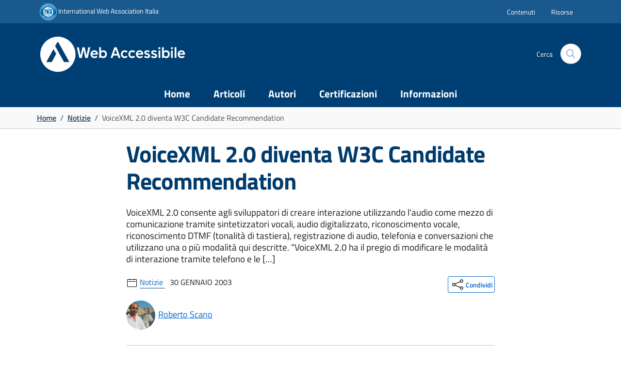

--- FILE ---
content_type: text/html; charset=UTF-8
request_url: https://webaccessibile.org/comunicati/voicexml-20-diventa-w3c-candidate-recommendation/
body_size: 11751
content:
<!doctype html>
<html lang="it-IT">
<head>
	<!-- Start cookieyes banner --> <script id="cookieyes" type="text/javascript" src="https://cdn-cookieyes.com/client_data/4a503307508202f8a749af5d/script.js"></script> <!-- End cookieyes banner -->
	<meta charset="UTF-8">
	<meta name="viewport" content="width=device-width, initial-scale=1">
	<meta name="description" content="risorsa in lingua italiana per conoscere ed apprendere accessibilità ">
	<link rel="profile" href="https://gmpg.org/xfn/11">
	<meta name='robots' content='index, follow, max-image-preview:large, max-snippet:-1, max-video-preview:-1' />

	<!-- This site is optimized with the Yoast SEO plugin v26.7 - https://yoast.com/wordpress/plugins/seo/ -->
	<title>VoiceXML 2.0 diventa W3C Candidate Recommendation - Webaccessibile.org</title>
	<link rel="canonical" href="https://webaccessibile.org/comunicati/voicexml-20-diventa-w3c-candidate-recommendation/" />
	<meta property="og:locale" content="it_IT" />
	<meta property="og:type" content="article" />
	<meta property="og:title" content="VoiceXML 2.0 diventa W3C Candidate Recommendation - Webaccessibile.org" />
	<meta property="og:description" content="VoiceXML 2.0 consente agli sviluppatori di creare interazione utilizzando l&#8217;audio come mezzo di comunicazione tramite sintetizzatori vocali, audio digitalizzato, riconoscimento vocale, riconoscimento DTMF (tonalit&#224; di tastiera), registrazione di audio, telefonia e conversazioni che utilizzano una o pi&#249; modalit&#224; qui descritte. &#8220;VoiceXML 2.0 ha il pregio di modificare le modalit&#224; di interazione tramite telefono e le [&hellip;]" />
	<meta property="og:url" content="https://webaccessibile.org/comunicati/voicexml-20-diventa-w3c-candidate-recommendation/" />
	<meta property="og:site_name" content="Webaccessibile.org" />
	<meta property="article:author" content="roberto.scano" />
	<meta property="article:published_time" content="2003-01-30T17:12:46+00:00" />
	<meta property="og:image" content="https://webaccessibile.org/wp-content/uploads/2024/05/immagine-primaria.png" />
	<meta property="og:image:width" content="1200" />
	<meta property="og:image:height" content="675" />
	<meta property="og:image:type" content="image/png" />
	<meta name="author" content="Roberto Scano" />
	<meta name="twitter:card" content="summary_large_image" />
	<meta name="twitter:creator" content="@rscano" />
	<meta name="twitter:label1" content="Scritto da" />
	<meta name="twitter:data1" content="Roberto Scano" />
	<meta name="twitter:label2" content="Tempo di lettura stimato" />
	<meta name="twitter:data2" content="1 minuto" />
	<script type="application/ld+json" class="yoast-schema-graph">{"@context":"https://schema.org","@graph":[{"@type":"Article","@id":"https://webaccessibile.org/comunicati/voicexml-20-diventa-w3c-candidate-recommendation/#article","isPartOf":{"@id":"https://webaccessibile.org/comunicati/voicexml-20-diventa-w3c-candidate-recommendation/"},"author":{"@id":"https://webaccessibile.org/#/schema/person/c3589a8f036058aa22b726811fe61622"},"headline":"VoiceXML 2.0 diventa W3C Candidate Recommendation","datePublished":"2003-01-30T17:12:46+00:00","mainEntityOfPage":{"@id":"https://webaccessibile.org/comunicati/voicexml-20-diventa-w3c-candidate-recommendation/"},"wordCount":148,"publisher":{"@id":"https://webaccessibile.org/#organization"},"articleSection":["Notizie"],"inLanguage":"it-IT"},{"@type":"WebPage","@id":"https://webaccessibile.org/comunicati/voicexml-20-diventa-w3c-candidate-recommendation/","url":"https://webaccessibile.org/comunicati/voicexml-20-diventa-w3c-candidate-recommendation/","name":"VoiceXML 2.0 diventa W3C Candidate Recommendation - Webaccessibile.org","isPartOf":{"@id":"https://webaccessibile.org/#website"},"datePublished":"2003-01-30T17:12:46+00:00","breadcrumb":{"@id":"https://webaccessibile.org/comunicati/voicexml-20-diventa-w3c-candidate-recommendation/#breadcrumb"},"inLanguage":"it-IT","potentialAction":[{"@type":"ReadAction","target":["https://webaccessibile.org/comunicati/voicexml-20-diventa-w3c-candidate-recommendation/"]}],"author":{"@id":"https://webaccessibile.org/#/schema/person/c3589a8f036058aa22b726811fe61622"}},{"@type":"BreadcrumbList","@id":"https://webaccessibile.org/comunicati/voicexml-20-diventa-w3c-candidate-recommendation/#breadcrumb","itemListElement":[{"@type":"ListItem","position":1,"name":"Home","item":"https://webaccessibile.org/"},{"@type":"ListItem","position":2,"name":"Articoli","item":"https://webaccessibile.org/articoli/"},{"@type":"ListItem","position":3,"name":"VoiceXML 2.0 diventa W3C Candidate Recommendation"}]},{"@type":"WebSite","@id":"https://webaccessibile.org/#website","url":"https://webaccessibile.org/","name":"Webaccessibile.org","description":"","publisher":{"@id":"https://webaccessibile.org/#organization"},"potentialAction":[{"@type":"SearchAction","target":{"@type":"EntryPoint","urlTemplate":"https://webaccessibile.org/?s={search_term_string}"},"query-input":{"@type":"PropertyValueSpecification","valueRequired":true,"valueName":"search_term_string"}}],"inLanguage":"it-IT"},{"@type":"Organization","@id":"https://webaccessibile.org/#organization","name":"Webaccessibile.org","url":"https://webaccessibile.org/","logo":{"@type":"ImageObject","inLanguage":"it-IT","@id":"https://webaccessibile.org/#/schema/logo/image/","url":"https://webaccessibile.org/wp-content/uploads/2024/05/cropped-logo-webaccessibile-2-1.png","contentUrl":"https://webaccessibile.org/wp-content/uploads/2024/05/cropped-logo-webaccessibile-2-1.png","width":954,"height":242,"caption":"Webaccessibile.org"},"image":{"@id":"https://webaccessibile.org/#/schema/logo/image/"}},{"@type":"Person","@id":"https://webaccessibile.org/#/schema/person/c3589a8f036058aa22b726811fe61622","name":"Roberto Scano","image":{"@type":"ImageObject","inLanguage":"it-IT","@id":"https://webaccessibile.org/#/schema/person/image/08f445fb274f0fc16b86d9d4fd54bf4a","url":"https://secure.gravatar.com/avatar/8a6d657a3bfe1754347b036d5833a4fd3f2f0c47810a4b6be5441fb11b4f06a0?s=96&d=mm&r=g","contentUrl":"https://secure.gravatar.com/avatar/8a6d657a3bfe1754347b036d5833a4fd3f2f0c47810a4b6be5441fb11b4f06a0?s=96&d=mm&r=g","caption":"Roberto Scano"},"description":"Roberto Scano si occupa di accessibilità dall'inizio del millennio. Per anni W3C Representative per IWA (associazione internazionale dei professionisti web), ha collaborato allo sviluppo delle WCAG dalla versione 2.0 (attualmente è invited expert per lo sviluppo delle WCAG 3.0) e delle ATAG 2.0, curando le traduzioni ufficiali di tutte le versioni. Si occupa anche dello sviluppo della norma tecnica EN 301 549 (come professionista nella task force dedicata dell'ente di normazione europeo) nonché della normativa italiana in materia di accessibilità (è tra i fautori della Legge Stanca e delle varie normative in materia). Autore di numerosi libri e contenuti divulgativi materia, è consulente e formatore nell'ambito della tematica della qualità dei servizi delle P.A. e delle imprese. Presiede la commissione UNI di normazione tecnica dell'accessibilità ICT (e-accessibility) rappresentando quindi l'Italia ai tavoli di normazione tecnica europea. Nel (poco) tempo libero si dedica alla cucina e al cosplay come ghostbuster.","sameAs":["http://www.robertoscano.info","roberto.scano","http://it.linkedin.com/in/robertoscano/","https://x.com/rscano"],"url":"https://webaccessibile.org/author/roberto-scano/"}]}</script>
	<!-- / Yoast SEO plugin. -->


<link rel='dns-prefetch' href='//unpkg.com' />
<link rel='dns-prefetch' href='//cdnjs.cloudflare.com' />
<link rel="alternate" type="application/rss+xml" title="Webaccessibile.org &raquo; Feed" href="https://webaccessibile.org/feed/" />
<link rel="alternate" type="application/rss+xml" title="Webaccessibile.org &raquo; Feed dei commenti" href="https://webaccessibile.org/comments/feed/" />
<link rel="alternate" title="oEmbed (JSON)" type="application/json+oembed" href="https://webaccessibile.org/wp-json/oembed/1.0/embed?url=https%3A%2F%2Fwebaccessibile.org%2Fcomunicati%2Fvoicexml-20-diventa-w3c-candidate-recommendation%2F" />
<link rel="alternate" title="oEmbed (XML)" type="text/xml+oembed" href="https://webaccessibile.org/wp-json/oembed/1.0/embed?url=https%3A%2F%2Fwebaccessibile.org%2Fcomunicati%2Fvoicexml-20-diventa-w3c-candidate-recommendation%2F&#038;format=xml" />
<style id='wp-img-auto-sizes-contain-inline-css'>
img:is([sizes=auto i],[sizes^="auto," i]){contain-intrinsic-size:3000px 1500px}
/*# sourceURL=wp-img-auto-sizes-contain-inline-css */
</style>
<link rel='stylesheet' id='parent-style-css' href='https://webaccessibile.org/wp-content/themes/ms_bsi_theme/style.css?ver=8300c2f2b5d30484e7bb7cd4300acda1' media='all' />
<style id='wp-emoji-styles-inline-css'>

	img.wp-smiley, img.emoji {
		display: inline !important;
		border: none !important;
		box-shadow: none !important;
		height: 1em !important;
		width: 1em !important;
		margin: 0 0.07em !important;
		vertical-align: -0.1em !important;
		background: none !important;
		padding: 0 !important;
	}
/*# sourceURL=wp-emoji-styles-inline-css */
</style>
<style id='wp-block-library-inline-css'>
:root{--wp-block-synced-color:#7a00df;--wp-block-synced-color--rgb:122,0,223;--wp-bound-block-color:var(--wp-block-synced-color);--wp-editor-canvas-background:#ddd;--wp-admin-theme-color:#007cba;--wp-admin-theme-color--rgb:0,124,186;--wp-admin-theme-color-darker-10:#006ba1;--wp-admin-theme-color-darker-10--rgb:0,107,160.5;--wp-admin-theme-color-darker-20:#005a87;--wp-admin-theme-color-darker-20--rgb:0,90,135;--wp-admin-border-width-focus:2px}@media (min-resolution:192dpi){:root{--wp-admin-border-width-focus:1.5px}}.wp-element-button{cursor:pointer}:root .has-very-light-gray-background-color{background-color:#eee}:root .has-very-dark-gray-background-color{background-color:#313131}:root .has-very-light-gray-color{color:#eee}:root .has-very-dark-gray-color{color:#313131}:root .has-vivid-green-cyan-to-vivid-cyan-blue-gradient-background{background:linear-gradient(135deg,#00d084,#0693e3)}:root .has-purple-crush-gradient-background{background:linear-gradient(135deg,#34e2e4,#4721fb 50%,#ab1dfe)}:root .has-hazy-dawn-gradient-background{background:linear-gradient(135deg,#faaca8,#dad0ec)}:root .has-subdued-olive-gradient-background{background:linear-gradient(135deg,#fafae1,#67a671)}:root .has-atomic-cream-gradient-background{background:linear-gradient(135deg,#fdd79a,#004a59)}:root .has-nightshade-gradient-background{background:linear-gradient(135deg,#330968,#31cdcf)}:root .has-midnight-gradient-background{background:linear-gradient(135deg,#020381,#2874fc)}:root{--wp--preset--font-size--normal:16px;--wp--preset--font-size--huge:42px}.has-regular-font-size{font-size:1em}.has-larger-font-size{font-size:2.625em}.has-normal-font-size{font-size:var(--wp--preset--font-size--normal)}.has-huge-font-size{font-size:var(--wp--preset--font-size--huge)}.has-text-align-center{text-align:center}.has-text-align-left{text-align:left}.has-text-align-right{text-align:right}.has-fit-text{white-space:nowrap!important}#end-resizable-editor-section{display:none}.aligncenter{clear:both}.items-justified-left{justify-content:flex-start}.items-justified-center{justify-content:center}.items-justified-right{justify-content:flex-end}.items-justified-space-between{justify-content:space-between}.screen-reader-text{border:0;clip-path:inset(50%);height:1px;margin:-1px;overflow:hidden;padding:0;position:absolute;width:1px;word-wrap:normal!important}.screen-reader-text:focus{background-color:#ddd;clip-path:none;color:#444;display:block;font-size:1em;height:auto;left:5px;line-height:normal;padding:15px 23px 14px;text-decoration:none;top:5px;width:auto;z-index:100000}html :where(.has-border-color){border-style:solid}html :where([style*=border-top-color]){border-top-style:solid}html :where([style*=border-right-color]){border-right-style:solid}html :where([style*=border-bottom-color]){border-bottom-style:solid}html :where([style*=border-left-color]){border-left-style:solid}html :where([style*=border-width]){border-style:solid}html :where([style*=border-top-width]){border-top-style:solid}html :where([style*=border-right-width]){border-right-style:solid}html :where([style*=border-bottom-width]){border-bottom-style:solid}html :where([style*=border-left-width]){border-left-style:solid}html :where(img[class*=wp-image-]){height:auto;max-width:100%}:where(figure){margin:0 0 1em}html :where(.is-position-sticky){--wp-admin--admin-bar--position-offset:var(--wp-admin--admin-bar--height,0px)}@media screen and (max-width:600px){html :where(.is-position-sticky){--wp-admin--admin-bar--position-offset:0px}}

/*# sourceURL=wp-block-library-inline-css */
</style><style id='global-styles-inline-css'>
:root{--wp--preset--aspect-ratio--square: 1;--wp--preset--aspect-ratio--4-3: 4/3;--wp--preset--aspect-ratio--3-4: 3/4;--wp--preset--aspect-ratio--3-2: 3/2;--wp--preset--aspect-ratio--2-3: 2/3;--wp--preset--aspect-ratio--16-9: 16/9;--wp--preset--aspect-ratio--9-16: 9/16;--wp--preset--color--black: #000000;--wp--preset--color--cyan-bluish-gray: #abb8c3;--wp--preset--color--white: #ffffff;--wp--preset--color--pale-pink: #f78da7;--wp--preset--color--vivid-red: #cf2e2e;--wp--preset--color--luminous-vivid-orange: #ff6900;--wp--preset--color--luminous-vivid-amber: #fcb900;--wp--preset--color--light-green-cyan: #7bdcb5;--wp--preset--color--vivid-green-cyan: #00d084;--wp--preset--color--pale-cyan-blue: #8ed1fc;--wp--preset--color--vivid-cyan-blue: #0693e3;--wp--preset--color--vivid-purple: #9b51e0;--wp--preset--gradient--vivid-cyan-blue-to-vivid-purple: linear-gradient(135deg,rgb(6,147,227) 0%,rgb(155,81,224) 100%);--wp--preset--gradient--light-green-cyan-to-vivid-green-cyan: linear-gradient(135deg,rgb(122,220,180) 0%,rgb(0,208,130) 100%);--wp--preset--gradient--luminous-vivid-amber-to-luminous-vivid-orange: linear-gradient(135deg,rgb(252,185,0) 0%,rgb(255,105,0) 100%);--wp--preset--gradient--luminous-vivid-orange-to-vivid-red: linear-gradient(135deg,rgb(255,105,0) 0%,rgb(207,46,46) 100%);--wp--preset--gradient--very-light-gray-to-cyan-bluish-gray: linear-gradient(135deg,rgb(238,238,238) 0%,rgb(169,184,195) 100%);--wp--preset--gradient--cool-to-warm-spectrum: linear-gradient(135deg,rgb(74,234,220) 0%,rgb(151,120,209) 20%,rgb(207,42,186) 40%,rgb(238,44,130) 60%,rgb(251,105,98) 80%,rgb(254,248,76) 100%);--wp--preset--gradient--blush-light-purple: linear-gradient(135deg,rgb(255,206,236) 0%,rgb(152,150,240) 100%);--wp--preset--gradient--blush-bordeaux: linear-gradient(135deg,rgb(254,205,165) 0%,rgb(254,45,45) 50%,rgb(107,0,62) 100%);--wp--preset--gradient--luminous-dusk: linear-gradient(135deg,rgb(255,203,112) 0%,rgb(199,81,192) 50%,rgb(65,88,208) 100%);--wp--preset--gradient--pale-ocean: linear-gradient(135deg,rgb(255,245,203) 0%,rgb(182,227,212) 50%,rgb(51,167,181) 100%);--wp--preset--gradient--electric-grass: linear-gradient(135deg,rgb(202,248,128) 0%,rgb(113,206,126) 100%);--wp--preset--gradient--midnight: linear-gradient(135deg,rgb(2,3,129) 0%,rgb(40,116,252) 100%);--wp--preset--font-size--small: 13px;--wp--preset--font-size--medium: 20px;--wp--preset--font-size--large: 36px;--wp--preset--font-size--x-large: 42px;--wp--preset--spacing--20: 0.44rem;--wp--preset--spacing--30: 0.67rem;--wp--preset--spacing--40: 1rem;--wp--preset--spacing--50: 1.5rem;--wp--preset--spacing--60: 2.25rem;--wp--preset--spacing--70: 3.38rem;--wp--preset--spacing--80: 5.06rem;--wp--preset--shadow--natural: 6px 6px 9px rgba(0, 0, 0, 0.2);--wp--preset--shadow--deep: 12px 12px 50px rgba(0, 0, 0, 0.4);--wp--preset--shadow--sharp: 6px 6px 0px rgba(0, 0, 0, 0.2);--wp--preset--shadow--outlined: 6px 6px 0px -3px rgb(255, 255, 255), 6px 6px rgb(0, 0, 0);--wp--preset--shadow--crisp: 6px 6px 0px rgb(0, 0, 0);}:where(.is-layout-flex){gap: 0.5em;}:where(.is-layout-grid){gap: 0.5em;}body .is-layout-flex{display: flex;}.is-layout-flex{flex-wrap: wrap;align-items: center;}.is-layout-flex > :is(*, div){margin: 0;}body .is-layout-grid{display: grid;}.is-layout-grid > :is(*, div){margin: 0;}:where(.wp-block-columns.is-layout-flex){gap: 2em;}:where(.wp-block-columns.is-layout-grid){gap: 2em;}:where(.wp-block-post-template.is-layout-flex){gap: 1.25em;}:where(.wp-block-post-template.is-layout-grid){gap: 1.25em;}.has-black-color{color: var(--wp--preset--color--black) !important;}.has-cyan-bluish-gray-color{color: var(--wp--preset--color--cyan-bluish-gray) !important;}.has-white-color{color: var(--wp--preset--color--white) !important;}.has-pale-pink-color{color: var(--wp--preset--color--pale-pink) !important;}.has-vivid-red-color{color: var(--wp--preset--color--vivid-red) !important;}.has-luminous-vivid-orange-color{color: var(--wp--preset--color--luminous-vivid-orange) !important;}.has-luminous-vivid-amber-color{color: var(--wp--preset--color--luminous-vivid-amber) !important;}.has-light-green-cyan-color{color: var(--wp--preset--color--light-green-cyan) !important;}.has-vivid-green-cyan-color{color: var(--wp--preset--color--vivid-green-cyan) !important;}.has-pale-cyan-blue-color{color: var(--wp--preset--color--pale-cyan-blue) !important;}.has-vivid-cyan-blue-color{color: var(--wp--preset--color--vivid-cyan-blue) !important;}.has-vivid-purple-color{color: var(--wp--preset--color--vivid-purple) !important;}.has-black-background-color{background-color: var(--wp--preset--color--black) !important;}.has-cyan-bluish-gray-background-color{background-color: var(--wp--preset--color--cyan-bluish-gray) !important;}.has-white-background-color{background-color: var(--wp--preset--color--white) !important;}.has-pale-pink-background-color{background-color: var(--wp--preset--color--pale-pink) !important;}.has-vivid-red-background-color{background-color: var(--wp--preset--color--vivid-red) !important;}.has-luminous-vivid-orange-background-color{background-color: var(--wp--preset--color--luminous-vivid-orange) !important;}.has-luminous-vivid-amber-background-color{background-color: var(--wp--preset--color--luminous-vivid-amber) !important;}.has-light-green-cyan-background-color{background-color: var(--wp--preset--color--light-green-cyan) !important;}.has-vivid-green-cyan-background-color{background-color: var(--wp--preset--color--vivid-green-cyan) !important;}.has-pale-cyan-blue-background-color{background-color: var(--wp--preset--color--pale-cyan-blue) !important;}.has-vivid-cyan-blue-background-color{background-color: var(--wp--preset--color--vivid-cyan-blue) !important;}.has-vivid-purple-background-color{background-color: var(--wp--preset--color--vivid-purple) !important;}.has-black-border-color{border-color: var(--wp--preset--color--black) !important;}.has-cyan-bluish-gray-border-color{border-color: var(--wp--preset--color--cyan-bluish-gray) !important;}.has-white-border-color{border-color: var(--wp--preset--color--white) !important;}.has-pale-pink-border-color{border-color: var(--wp--preset--color--pale-pink) !important;}.has-vivid-red-border-color{border-color: var(--wp--preset--color--vivid-red) !important;}.has-luminous-vivid-orange-border-color{border-color: var(--wp--preset--color--luminous-vivid-orange) !important;}.has-luminous-vivid-amber-border-color{border-color: var(--wp--preset--color--luminous-vivid-amber) !important;}.has-light-green-cyan-border-color{border-color: var(--wp--preset--color--light-green-cyan) !important;}.has-vivid-green-cyan-border-color{border-color: var(--wp--preset--color--vivid-green-cyan) !important;}.has-pale-cyan-blue-border-color{border-color: var(--wp--preset--color--pale-cyan-blue) !important;}.has-vivid-cyan-blue-border-color{border-color: var(--wp--preset--color--vivid-cyan-blue) !important;}.has-vivid-purple-border-color{border-color: var(--wp--preset--color--vivid-purple) !important;}.has-vivid-cyan-blue-to-vivid-purple-gradient-background{background: var(--wp--preset--gradient--vivid-cyan-blue-to-vivid-purple) !important;}.has-light-green-cyan-to-vivid-green-cyan-gradient-background{background: var(--wp--preset--gradient--light-green-cyan-to-vivid-green-cyan) !important;}.has-luminous-vivid-amber-to-luminous-vivid-orange-gradient-background{background: var(--wp--preset--gradient--luminous-vivid-amber-to-luminous-vivid-orange) !important;}.has-luminous-vivid-orange-to-vivid-red-gradient-background{background: var(--wp--preset--gradient--luminous-vivid-orange-to-vivid-red) !important;}.has-very-light-gray-to-cyan-bluish-gray-gradient-background{background: var(--wp--preset--gradient--very-light-gray-to-cyan-bluish-gray) !important;}.has-cool-to-warm-spectrum-gradient-background{background: var(--wp--preset--gradient--cool-to-warm-spectrum) !important;}.has-blush-light-purple-gradient-background{background: var(--wp--preset--gradient--blush-light-purple) !important;}.has-blush-bordeaux-gradient-background{background: var(--wp--preset--gradient--blush-bordeaux) !important;}.has-luminous-dusk-gradient-background{background: var(--wp--preset--gradient--luminous-dusk) !important;}.has-pale-ocean-gradient-background{background: var(--wp--preset--gradient--pale-ocean) !important;}.has-electric-grass-gradient-background{background: var(--wp--preset--gradient--electric-grass) !important;}.has-midnight-gradient-background{background: var(--wp--preset--gradient--midnight) !important;}.has-small-font-size{font-size: var(--wp--preset--font-size--small) !important;}.has-medium-font-size{font-size: var(--wp--preset--font-size--medium) !important;}.has-large-font-size{font-size: var(--wp--preset--font-size--large) !important;}.has-x-large-font-size{font-size: var(--wp--preset--font-size--x-large) !important;}
/*# sourceURL=global-styles-inline-css */
</style>

<style id='classic-theme-styles-inline-css'>
/*! This file is auto-generated */
.wp-block-button__link{color:#fff;background-color:#32373c;border-radius:9999px;box-shadow:none;text-decoration:none;padding:calc(.667em + 2px) calc(1.333em + 2px);font-size:1.125em}.wp-block-file__button{background:#32373c;color:#fff;text-decoration:none}
/*# sourceURL=/wp-includes/css/classic-themes.min.css */
</style>
<link rel='stylesheet' id='ms_bsi_theme-fontscss-css' href='https://webaccessibile.org/wp-content/themes/ms_bsi_theme/fonts.css?ver=1.0.1' media='all' />
<link rel='stylesheet' id='ms_bsi_theme-bsitcss-css' href='https://webaccessibile.org/wp-content/themes/ms_bsi_theme/bsi/css/bootstrap-italia.min.css?ver=1.0.1' media='all' />
<link rel='stylesheet' id='ms_bsi_theme-style-css' href='https://webaccessibile.org/wp-content/themes/webaccessibile_2024/style.css?ver=1.0.1' media='all' />
<link rel='stylesheet' id='_ms_leaflet_css-css' href='https://unpkg.com/leaflet@1.9.4/dist/leaflet.css?ver=8300c2f2b5d30484e7bb7cd4300acda1' media='all' />
<link rel='stylesheet' id='dashicons-css' href='https://webaccessibile.org/wp-includes/css/dashicons.min.css?ver=8300c2f2b5d30484e7bb7cd4300acda1' media='all' />
<link rel='stylesheet' id='multiple-authors-widget-css-css' href='https://webaccessibile.org/wp-content/plugins/publishpress-authors/src/assets/css/multiple-authors-widget.css?ver=4.10.1' media='all' />
<style id='multiple-authors-widget-css-inline-css'>
:root { --ppa-color-scheme: #655997; --ppa-color-scheme-active: #514779; }
/*# sourceURL=multiple-authors-widget-css-inline-css */
</style>
<link rel='stylesheet' id='multiple-authors-fontawesome-css' href='https://cdnjs.cloudflare.com/ajax/libs/font-awesome/6.7.1/css/all.min.css?ver=4.10.1' media='all' />
<script src="https://webaccessibile.org/wp-content/themes/ms_bsi_theme/bsi/js/bootstrap-italia.bundle.min.js?ver=1.0.1" id="ms_bsi_theme-bsitjsbundle-js"></script>
<script src="https://unpkg.com/leaflet@1.9.4/dist/leaflet.js?ver=8300c2f2b5d30484e7bb7cd4300acda1" id="_ms_leaflet_js-js"></script>
<link rel="https://api.w.org/" href="https://webaccessibile.org/wp-json/" /><link rel="alternate" title="JSON" type="application/json" href="https://webaccessibile.org/wp-json/wp/v2/posts/1106" /><link rel="EditURI" type="application/rsd+xml" title="RSD" href="https://webaccessibile.org/xmlrpc.php?rsd" />

<link rel='shortlink' href='https://webaccessibile.org/?p=1106' />
		<style type="text/css">
					.site-title,
			.site-description {
				position: absolute;
				clip: rect(1px, 1px, 1px, 1px);
				}
					</style>
		<link rel="icon" href="https://webaccessibile.org/wp-content/uploads/2024/05/logo-webaccessibile-pittogramma-512-150x150.png" sizes="32x32" />
<link rel="icon" href="https://webaccessibile.org/wp-content/uploads/2024/05/logo-webaccessibile-pittogramma-512-300x300.png" sizes="192x192" />
<link rel="apple-touch-icon" href="https://webaccessibile.org/wp-content/uploads/2024/05/logo-webaccessibile-pittogramma-512-300x300.png" />
<meta name="msapplication-TileImage" content="https://webaccessibile.org/wp-content/uploads/2024/05/logo-webaccessibile-pittogramma-512-300x300.png" />
		<style id="wp-custom-css">
			/* Authors */
.pp-multiple-authors-layout-inline ul.pp-multiple-authors-boxes-ul li {
  list-style-type: none;
}
.pp-multiple-authors-layout-inline ul.pp-multiple-authors-boxes-ul {
  padding-left: 0;
}		</style>
		</head>

<body class="wp-singular post-template-default single single-post postid-1106 single-format-standard wp-custom-logo wp-theme-ms_bsi_theme wp-child-theme-webaccessibile_2024 d-flex flex-column min-vh-100">
  <!-- Begin it-header-wrapper -->
<header class="it-header-wrapper">
  
<!-- Begin slim-header -->
  <div class="slim-header it-header-slim-wrapper">
	  <div class="container">
	    <div class="row">
	      <div class="col-12">
	        <div class="it-header-slim-wrapper-content">
	        	<div>
		          <a class="d-none d-lg-block navbar-brand" target="_blank" href="https://www.iwa.it">
		          	<img src="/wp-content/uploads/2024/05/logo.png" alt="" class="logo-iwa-header">
		          	International Web Association Italia
		          	<span class="visually-hidden"> Si apre in una nuova finestra</span>
		          </a>
		          <div class="nav-mobile">
	              <a class="d-lg-none" href="https://www.iwa.it">
	              	<img src="/wp-content/uploads/2024/05/logo.png" alt="" class="logo-iwa-header">
	              	IWA Italy
	              	<span class="visually-hidden"> Si apre in una nuova finestra</span>
	              </a>
		          </div>
		        </div>
	          <div class="it-header-slim-right-zone">
            	<nav class="navigazione-rapida" aria-label="Navigazione rapida">
            		<ul class="list-group list-group-horizontal flex-fill">
            			<li class="list-group-item  list-group-item-slim-header flex-fill"><a href="#main-content">Contenuti</a></li>
            			<li class="list-group-item list-group-item-slim-header flex-fill"><a href="https://webaccessibile.org#risorse">Risorse</a></li>
            		</ul>
	            </nav>
	          </div>
	        </div>
	      </div>
	    </div>
	  </div>
	</div>


	<!-- Begin it-nav-wrapper -->

  <div class="it-nav-wrapper">
    <div class="it-header-center-wrapper">
      <div class="container">
        <div class="row">
          <div class="col-12">
            <div class="it-header-center-content-wrapper">
              <div class="it-brand-wrapper">
              	
                <h1><a href="https://webaccessibile.org" title="Vai alla Homepage">
                	                					<img src="https://webaccessibile.org/wp-content/uploads/2024/05/cropped-logo-webaccessibile-2-1.png" class="img-fluid" alt="Webaccessibile.org">
														<!-- Hide Brand text -->
				    	
				    				
				  </a></h1>
              </div>
              <div class="it-right-zone">
                <div class="it-socials d-none d-md-flex">
					
                </div>
                
                <div class="it-search-wrapper">
                  <span class="d-none d-md-block" aria-hidden="true">Cerca</span>
                  <button class="search-link rounded-icon" type="button" data-bs-toggle="modal" data-bs-target="#search-modal" aria-label="Cerca nel sito">
                    <svg aria-hidden="true" class="icon"><use href="https://webaccessibile.org/wp-content/themes/ms_bsi_theme/bsi/svg/sprites.svg#it-search"></use></svg>
                  </button>
                </div>


              </div>
            </div>
          </div>
        </div>
      </div>
    </div>

  <!-- Nuovo men첫 da qui -->   
    
	<div class="it-header-navbar-wrapper theme-dark-mobile">
	  <div class="container">
		<div class="row">
		  <div class="col-12">
			<!--start nav-->
			<button class="custom-navbar-toggler" type="button" aria-controls="nav2" aria-expanded="false" aria-label="Navigazione" data-bs-toggle="navbarcollapsible" data-bs-target="#nav2">
				<svg aria-hidden="true" class="icon bg-override"><use href="https://webaccessibile.org/wp-content/themes/ms_bsi_theme/bsi/svg/sprites.svg#it-burger"></use></svg>
			  </button>
			<nav class="navbar navbar-expand-lg has-megamenu" aria-label="Navigazione principale">
			  <div class="navbar-collapsable" id="nav2" style="display: none;">
				<div class="overlay" style="display: none;"></div>
				<div class="close-div">
				  <button class="btn close-menu" type="button">
					<span class="visually-hidden">Nascondi la navigazione</span>
					<svg aria-hidden="true" class="icon"><use href="https://webaccessibile.org/wp-content/themes/ms_bsi_theme/bsi/svg/sprites.svg#it-close-big"></use></svg>
				  </button>
				</div>

			  <div class="menu-wrapper">
<ul class="navbar-nav mx-auto">
<li class="nav-item "><a class="nav-link " href="https://webaccessibile.org/" ><span>Home</span></a></li>
<li class="nav-item "><a class="nav-link " href="https://webaccessibile.org/articoli/" ><span>Articoli</span></a></li>
<li class="nav-item "><a class="nav-link " href="https://webaccessibile.org/author/" ><span>Autori</span></a></li>
<li class="nav-item "><a class="nav-link " href="https://webaccessibile.org/certificazioni/" ><span>Certificazioni</span></a></li>
<li class="nav-item "><a class="nav-link " href="https://webaccessibile.org/informazioni/" ><span>Informazioni</span></a></li>
</ul>
</div>
			  
			  </div>
			</nav>
		  </div>
		</div>
	  </div>
	</div>    
    
 <!-- Nuovo men첫 fino a qui --> 
     
  </div>
  <!-- End it-nav-wrapper -->

</header>
<!-- End it-header-wrapper -->

<!-- Search Modal -->
<div
    class="modal fade search-modal"
    id="search-modal"
    tabindex="-1"
    role="dialog"
    aria-hidden="true"
  >
  <div class="modal-dialog modal-lg" role="document">
    <div class="modal-content perfect-scrollbar">
      <div class="modal-body">
        <form role="search" id="search-form-modal" method="get" class="search-form" action="https://webaccessibile.org/">
          <div class="container">
            <div class="row variable-gutters">
              <div class="col">
                <div class="modal-title">
                	<div class="float-end">
	                  <button
	                    class="search-link d-md-none"
	                    type="button"
	                    data-bs-toggle="modal"
	                    data-bs-target="#search-modal"
	                    aria-label="chiudi"
	                  >
	                    <svg aria-hidden="true" class="icon icon-md">
	                      <use
	                        href="https://webaccessibile.org/wp-content/themes/ms_bsi_theme/bsi/svg/sprites.svg#it-close-big"
	                      ></use>
	                    </svg>
	                  </button>
	                </div>
                  <h2>Cerca</h2>
                  <button
                    class="search-link d-none d-md-block"
                    type="button"
                    data-bs-toggle="modal"
                    data-bs-target="#search-modal"
                    data-dismiss="modal" 
                    aria-label="Chiudi"
                    style="position: absolute;right: 5px;top: 5px;"
                  >
                    <svg aria-hidden="true" class="icon icon-md">
                      <use
                        href="https://webaccessibile.org/wp-content/themes/ms_bsi_theme/bsi/svg/sprites.svg#it-close-big"
                      ></use>
                    </svg>
                  </button>
                </div>
                  <div class="form-group mt-5">
                    <div class="input-group">
                      <div class="input-group-prepend">
                      </div>
                      <label class="ml-5" for="search">Cerca nel sito</label> 
                      <input
                        type="search"
                        class="form-control"
                        id="search"
                        name="s"
                        placeholder=""
                        value=""
                      />
                    </div>
                    <div class="float-end my-5">
	                    <button type="submit" class="btn btn-primary">
	                      <span class="">Cerca</span>
	                    </button>
	                  </div>
                  </div>
              </div>
            </div>
          </div>
        </form>
      </div>
    </div>
  </div>
</div>
<!-- End Search Modal -->
<main id="main-content">	
	<section class="breadcrumb-section-container" id="breadcrumb" aria-label="percorso di navigazione">
		<div class="section-content">
			<div class="container">
					<div class="row">
						<div class="col-md-12">
							<div class="container"><div class="row"><div class="col-md-12"><nav class="breadcrumb-container" aria-label="Percorso di navigazione"><ol class="breadcrumb"><li class="breadcrumb-item"><a href="https://webaccessibile.org">Home</a><span class="separator" aria-hidden="true">/</span></li><li class="breadcrumb-item"><a href="https://webaccessibile.org/categorie/comunicati/">Notizie</a><span class="separator" aria-hidden="true">/</span></li><li class="breadcrumb-item active">VoiceXML 2.0 diventa W3C Candidate Recommendation</li></ol></nav></div></div></div>						  </div>
					</div>	
			</div>
		</div>
	</section>

	<div class="container" id="main-container">

		

		
		<!-- Begin tutto -->
		<div class="row">
			<div class="col-md-8 offset-md-2">
				
				<!-- Begin title -->
				<div class="post-title mt-4">
					<h1 class="entry-title" data-audio="">VoiceXML 2.0 diventa W3C Candidate Recommendation</h1>				</div>
				<!-- End title -->

				<!-- Begin abstract -->
				<div class="post-abstract">
					<p class="abstract mt-4 mb-4">VoiceXML 2.0 consente agli sviluppatori di creare interazione utilizzando l&#8217;audio come mezzo di comunicazione tramite sintetizzatori vocali, audio digitalizzato, riconoscimento vocale, riconoscimento DTMF (tonalit&#224; di tastiera), registrazione di audio, telefonia e conversazioni che utilizzano una o pi&#249; modalit&#224; qui descritte. &#8220;VoiceXML 2.0 ha il pregio di modificare le modalit&#224; di interazione tramite telefono e le [&hellip;]</p>
				</div>
				<!-- End abstract -->

				<!-- Begin metatata & share -->
				<div class="row">
					<div class="col-md-8">
						<div class="post-metadata">
							<span class="visually-hidden">Pubblicato in </span>
							<svg class="icon icon-sm" aria-hidden="true">
								<use xlink:href="https://webaccessibile.org/wp-content/themes/ms_bsi_theme/bsi/svg/sprites.svg#it-calendar"></use>
							</svg>
																									<a href="https://webaccessibile.org/categorie/comunicati/" data-element="service-topic">
												Notizie 
											</a>
														<span><span class="visually-hidden">il </span> <span class="data fw-normal">30 Gennaio 2003</span></span>
						</div>
					</div>

					<div class="col-md-4">
						<!-- Begin condivisione -->
						<div class="dropdown d-inline float-md-end condivisione">
							<button class="btn border border-primary rounded btn-dropdown dropdown-toggle d-inline-flex align-items-center fs-0" type="button" id="shareActions" data-bs-toggle="dropdown" aria-haspopup="true" aria-expanded="false" aria-label="condividi sui social (i collegamenti si aprono su nuova finestra)">
								<svg class="icon" aria-hidden="true">
									<use xlink:href="https://webaccessibile.org/wp-content/themes/ms_bsi_theme/bsi/svg/sprites.svg#it-share"></use>
								</svg>
								<small>Condividi</small>
							</button>
							<div class="dropdown-menu shadow-lg" aria-labelledby="shareActions">
								<div class="link-list-wrapper">
									<ul class="link-list" role="menu">
										<li role="none">
										<a class="list-item" href="https://www.facebook.com/sharer/sharer.php?u=https://webaccessibile.org/comunicati/voicexml-20-diventa-w3c-candidate-recommendation/" target="_blank" role="menuitem" title="Collegamento esterno su nuova finestra">
										<svg class="icon" aria-hidden="true">
											<use xlink:href="https://webaccessibile.org/wp-content/themes/ms_bsi_theme/bsi/svg/sprites.svg#it-facebook"></use>
											</svg>
											<span>Facebook</span></a>
										</li>
										<li role="none">
										<a class="list-item" href="https://x.com/intent/tweet?text=VoiceXML+2.0+diventa+W3C+Candidate+Recommendation https://webaccessibile.org/comunicati/voicexml-20-diventa-w3c-candidate-recommendation/" target="_blank" role="menuitem" title="Collegamento esterno su nuova finestra">
										<svg class="icon" aria-hidden="true">
											<use xlink:href="https://webaccessibile.org/wp-content/themes/ms_bsi_theme/bsi/svg/sprites.svg#it-twitter"></use>
											</svg>
											<span>X (ex Twitter)</span></a>
										</li>
										<li role="none">
										<a class="list-item" href="https://www.linkedin.com/shareArticle?url=https://webaccessibile.org/comunicati/voicexml-20-diventa-w3c-candidate-recommendation/" target="_blank" role="menuitem" title="Collegamento esterno su nuova finestra">
										<svg class="icon" aria-hidden="true">
											<use xlink:href="https://webaccessibile.org/wp-content/themes/ms_bsi_theme/bsi/svg/sprites.svg#it-linkedin"></use>
											</svg>
											<span>Linkedin</span></a>
										</li>
										<li role="none">
										<a class="list-item" href="https://api.whatsapp.com/send?text=https://webaccessibile.org/comunicati/voicexml-20-diventa-w3c-candidate-recommendation/" target="_blank" role="menuitem" title="Collegamento esterno su nuova finestra">
										<svg class="icon" aria-hidden="true">
											<use xlink:href="https://webaccessibile.org/wp-content/themes/ms_bsi_theme/bsi/svg/sprites.svg#it-whatsapp"></use>
											</svg>
											<span>Whatsapp</span></a>
										</li>
									</ul>
								</div>
							</div>
						</div>
						<!-- End condivisione -->
					</div>
				</div>
				<!-- End metatata & share -->

					<div class="post-author mt-3 mb-5 pb-3 border-bottom">
							
                
                    <!--begin code -->

                    
                    <div class="pp-multiple-authors-boxes-wrapper pp-multiple-authors-wrapper pp-multiple-authors-layout-inline multiple-authors-target-shortcode box-post-id-2782 box-instance-id-1 ppma_boxes_2782"
                    data-post_id="2782"
                    data-instance_id="1"
                    data-additional_class="pp-multiple-authors-layout-inline.multiple-authors-target-shortcode"
                    data-original_class="pp-multiple-authors-boxes-wrapper pp-multiple-authors-wrapper box-post-id-2782 box-instance-id-1">
                                                <span class="ppma-layout-prefix"></span>
                        <div class="ppma-author-category-wrap">
                                                                                                                                    <span class="ppma-category-group ppma-category-group-1 category-index-0">
                                                                                                                        <ul class="pp-multiple-authors-boxes-ul author-ul-0">
                                                                                                                                                                                                                                                                                                                                                            
                                                                                                                    <li class="pp-multiple-authors-boxes-li author_index_0 author_roberto-scano has-avatar">
                                                                                                                                                                                    <div class="pp-author-boxes-avatar">
                                                                    <div class="avatar-image">
                                                                                                                                                                                                                <img alt='Roberto Scano' src='https://secure.gravatar.com/avatar/8a6d657a3bfe1754347b036d5833a4fd3f2f0c47810a4b6be5441fb11b4f06a0?s=60&#038;d=mm&#038;r=g' srcset='https://secure.gravatar.com/avatar/8a6d657a3bfe1754347b036d5833a4fd3f2f0c47810a4b6be5441fb11b4f06a0?s=120&#038;d=mm&#038;r=g 2x' class='avatar avatar-60 photo' height='60' width='60' decoding='async'/>                                                                                                                                                                                                            </div>
                                                                                                                                    </div>
                                                            
                                                            <div class="pp-author-boxes-avatar-details">
                                                                <div class="pp-author-boxes-name multiple-authors-name"><a href="https://webaccessibile.org/author/roberto-scano/" rel="author" title="Roberto Scano" class="author url fn">Roberto Scano</a></div>                                                                                                                                                                                                
                                                                                                                                
                                                                                                                            </div>
                                                                                                                                                                                                                        </li>
                                                                                                                                                                                                                                    </ul>
                                                                            </span>
                                                                                                                        </div>
                        <span class="ppma-layout-suffix"></span>
                                            </div>
                    <!--end code -->
                    
                
                            
        					</div>	
				<!-- Begin immagine in evidenza -->
				<div class="container-fluid my-3">
					<div class="row">
							<figure class="figure px-0 img-full">
															</figure>
					</div>
				</div>
				<!-- End immagine in evidenza -->

				<!-- Begin content -->
				<div class="post-content">
						<div class="entry-content">
		<p>VoiceXML 2.0 consente agli sviluppatori di creare interazione utilizzando l&#8217;audio come mezzo di comunicazione tramite sintetizzatori vocali, audio digitalizzato, riconoscimento vocale, riconoscimento DTMF (tonalit&#224; di tastiera), registrazione di audio, telefonia e conversazioni che utilizzano una o pi&#249; modalit&#224; qui descritte.</p>
<p>&#8220;VoiceXML 2.0 ha il pregio di modificare le modalit&#224; di interazione tramite telefono e le relative applicazioni di supporto ai clienti. Non ci saranno pi&#249; comunicazioni del tipo &#8220;prema uno&#8221; o &#8220;selezioni due per continuare&#8221;.&#160;Tutto questo sar&#224; sostituito da interazione vocale&#8221;, ha spiegato Dave Raggett, W3C Voice Browser Activity Lead. &#8220;In aggiunta, VoiceXML 2.0 crea opportunit&#224; di accesso al web agli utenti con disabilit&#224; visive consentendo di interagire senza l&#8217;utilizzo di tastiera o altre periferiche ma semplicemente con la voce, e&#160;oppure ricevere ad esempio&#160; indicazioni sul percorso mentre si guida.&#8221;</p>
<h2>Per approfondire&#8230;</h2>
<ul>
<li><a href="http://www.w3.org/TR/2003/CR-voicexml20-20030128/">Documento VoiceXML 2.0 aggiornato al 28 gennaio 2003 (in lingua inglese)</a></li>
</ul>

                
                    <!--begin code -->

                    
                    <div class="pp-multiple-authors-boxes-wrapper pp-multiple-authors-wrapper pp-multiple-authors-layout-boxed multiple-authors-target-the-content box-post-id-2786 box-instance-id-1 ppma_boxes_2786"
                    data-post_id="2786"
                    data-instance_id="1"
                    data-additional_class="pp-multiple-authors-layout-boxed.multiple-authors-target-the-content"
                    data-original_class="pp-multiple-authors-boxes-wrapper pp-multiple-authors-wrapper box-post-id-2786 box-instance-id-1">
                                                                                    <h2 class="widget-title box-header-title">Autore</h2>
                                                                            <span class="ppma-layout-prefix"></span>
                        <div class="ppma-author-category-wrap">
                                                                                                                                    <span class="ppma-category-group ppma-category-group-1 category-index-0">
                                                                                                                        <ul class="pp-multiple-authors-boxes-ul author-ul-0">
                                                                                                                                                                                                                                                                                                                                                                                                                                                                                                                                                                                                                                                                                                                                                                            
                                                                                                                    <li class="pp-multiple-authors-boxes-li author_index_0 author_roberto-scano has-avatar">
                                                                                                                                                                                    <div class="pp-author-boxes-avatar">
                                                                    <div class="avatar-image">
                                                                                                                                                                                                                <img alt='Roberto Scano' src='https://secure.gravatar.com/avatar/8a6d657a3bfe1754347b036d5833a4fd3f2f0c47810a4b6be5441fb11b4f06a0?s=80&#038;d=mm&#038;r=g' srcset='https://secure.gravatar.com/avatar/8a6d657a3bfe1754347b036d5833a4fd3f2f0c47810a4b6be5441fb11b4f06a0?s=160&#038;d=mm&#038;r=g 2x' class='avatar avatar-80 photo' height='80' width='80' />                                                                                                                                                                                                            </div>
                                                                                                                                    </div>
                                                            
                                                            <div class="pp-author-boxes-avatar-details">
                                                                <div class="pp-author-boxes-name multiple-authors-name"><a href="https://webaccessibile.org/author/roberto-scano/" rel="author" title="Roberto Scano" class="author url fn">Roberto Scano</a></div>                                                                                                                                                                                                        <p class="pp-author-boxes-description multiple-authors-description author-description-0">
                                                                                                                                                    <p>Roberto Scano si occupa di accessibilità dall'inizio del millennio. Per anni W3C Representative per IWA (associazione internazionale dei professionisti web), ha collaborato allo sviluppo delle WCAG dalla versione 2.0 (attualmente è invited expert per lo sviluppo delle WCAG 3.0) e delle ATAG 2.0, curando le traduzioni ufficiali di tutte le versioni. Si occupa anche dello sviluppo della norma tecnica EN 301 549 (come professionista nella task force dedicata dell'ente di normazione europeo) nonché della normativa italiana in materia di accessibilità (è tra i fautori della Legge Stanca e delle varie normative in materia). Autore di numerosi libri e contenuti divulgativi materia, è consulente e formatore nell'ambito della tematica della qualità dei servizi delle P.A. e delle imprese. Presiede la commissione UNI di normazione tecnica dell'accessibilità ICT (e-accessibility) rappresentando quindi l'Italia ai tavoli di normazione tecnica europea. Nel (poco) tempo libero si dedica alla cucina e al cosplay come ghostbuster.</p>
                                                                                                                                                </p>
                                                                                                                                
                                                                                                                                <a class="ppma-author-user_email-profile-data ppma-author-field-meta ppma-author-field-type-email" aria-label="Email" href="mailto:mail@robertoscano.info"  target="_self"><span class="dashicons dashicons-email-alt"></span> </a><a class="ppma-author-user_url-profile-data ppma-author-field-meta ppma-author-field-type-url" aria-label="Sito web" href="http://www.robertoscano.info"  target="_self"><span class="dashicons dashicons-admin-links"></span> </a>
                                                                                                                            </div>
                                                                                                                                                                                                                        </li>
                                                                                                                                                                                                                                    </ul>
                                                                            </span>
                                                                                                                        </div>
                        <span class="ppma-layout-suffix"></span>
                                            </div>
                    <!--end code -->
                    
                
                            
        
		
		
	</div><!-- .entry-content -->
				</div>


				<!-- End content -->


			</div>
		</div>
		<!-- End tutto -->
				
	

	</div>
</main>
<footer class="it-footer mt-5" id="footer">
    <div class="it-footer-main">
        <div class="container">
            <div class="row">
                <div class="col-12 footer-items-wrapper logo-wrapper">
				  <div class="it-brand-wrapper">
					<p><strong>Webaccessibile.org</strong> è la risorsa in lingua italiana per conoscere ed apprendere l’importanza dell’accessibilità per il web ed è un progetto di: </p>
					<p>
						<img src="/wp-content/uploads/2024/05/logo.png" alt="" class="logo-iwa-footer">
						<span class="h5">International Web Association</span>
					</p>
				  </div>
                </div>
            </div>
<hr>
            <div class="row">
                <div class="col-12 footer-items-wrapper pb-4">
                    <div class="footer-bottom">
                    	<nav aria-label="Note legali">
                    		<ul class="it-footer-small-prints-list list-inline mb-0 d-flex flex-column flex-md-row">
                    			<li class="me-5"><a href="https://webaccessibile.org/note-legali/">Note legali</a></li>
                    			<li class="me-5"><a href="/accessibilita">Accessibilità</a></li>
                    			<li>Licenza: <a target="_blank" href="https://creativecommons.org/licenses/by/4.0/deed.it">CC BY-NC 4.0 <span class="visually-hidden">Si apre in una nuova finestra</span>
                    			</a></li>
                    		</ul>
						</nav>
						
                    </div>
                </div>
            </div>

        </div>
    </div>
</footer>


<script type="speculationrules">
{"prefetch":[{"source":"document","where":{"and":[{"href_matches":"/*"},{"not":{"href_matches":["/wp-*.php","/wp-admin/*","/wp-content/uploads/*","/wp-content/*","/wp-content/plugins/*","/wp-content/themes/webaccessibile_2024/*","/wp-content/themes/ms_bsi_theme/*","/*\\?(.+)"]}},{"not":{"selector_matches":"a[rel~=\"nofollow\"]"}},{"not":{"selector_matches":".no-prefetch, .no-prefetch a"}}]},"eagerness":"conservative"}]}
</script>
<style id="mutliple-author-box-inline-style">.pp-multiple-authors-boxes-wrapper.pp-multiple-authors-layout-boxed.multiple-authors-target-the-content .pp-author-boxes-avatar img { 
        width: 80px !important; 
        height: 80px !important; 
    }

    .pp-multiple-authors-boxes-wrapper.pp-multiple-authors-layout-boxed.multiple-authors-target-the-content .pp-author-boxes-avatar img {
        border-radius: 50% !important; 
    }

    .pp-multiple-authors-boxes-wrapper.pp-multiple-authors-layout-boxed.multiple-authors-target-the-content .pp-author-boxes-meta a {
        background-color: #655997 !important; 
    }

    .pp-multiple-authors-boxes-wrapper.pp-multiple-authors-layout-boxed.multiple-authors-target-the-content .pp-author-boxes-meta a {
        color: #ffffff !important; 
    }

    .pp-multiple-authors-boxes-wrapper.pp-multiple-authors-layout-boxed.multiple-authors-target-the-content .pp-author-boxes-meta a:hover {
        color: #ffffff !important; 
    }

    .pp-multiple-authors-boxes-wrapper.pp-multiple-authors-layout-boxed.multiple-authors-target-the-content .ppma-author-user_email-profile-data {
        background-color: #655997 !important; 
    }

    .pp-multiple-authors-boxes-wrapper.pp-multiple-authors-layout-boxed.multiple-authors-target-the-content .ppma-author-user_email-profile-data {
        border-radius: 100% !important; 
    }

    .pp-multiple-authors-boxes-wrapper.pp-multiple-authors-layout-boxed.multiple-authors-target-the-content .ppma-author-user_email-profile-data {
        color: #ffffff !important; 
    }

    .pp-multiple-authors-boxes-wrapper.pp-multiple-authors-layout-boxed.multiple-authors-target-the-content .ppma-author-user_email-profile-data:hover {
        color: #ffffff !important; 
    }

    .pp-multiple-authors-boxes-wrapper.pp-multiple-authors-layout-boxed.multiple-authors-target-the-content .ppma-author-user_url-profile-data {
        background-color: #655997 !important; 
    }

    .pp-multiple-authors-boxes-wrapper.pp-multiple-authors-layout-boxed.multiple-authors-target-the-content .ppma-author-user_url-profile-data {
        border-radius: 100% !important; 
    }

    .pp-multiple-authors-boxes-wrapper.pp-multiple-authors-layout-boxed.multiple-authors-target-the-content .ppma-author-user_url-profile-data {
        color: #ffffff !important; 
    }

    .pp-multiple-authors-boxes-wrapper.pp-multiple-authors-layout-boxed.multiple-authors-target-the-content .ppma-author-user_url-profile-data:hover {
        color: #ffffff !important; 
    }

    .pp-multiple-authors-boxes-wrapper.pp-multiple-authors-layout-boxed.multiple-authors-target-the-content .pp-author-boxes-recent-posts-title {
        border-bottom-style: dotted !important; 
    }

    .pp-multiple-authors-boxes-wrapper.pp-multiple-authors-layout-boxed.multiple-authors-target-the-content .pp-multiple-authors-boxes-li {
        border-style: solid !important; 
    }

    .pp-multiple-authors-boxes-wrapper.pp-multiple-authors-layout-boxed.multiple-authors-target-the-content .pp-multiple-authors-boxes-li {
        border-width: 1px !important; 
    }

    .pp-multiple-authors-boxes-wrapper.pp-multiple-authors-layout-boxed.multiple-authors-target-the-content .pp-multiple-authors-boxes-li {
        border-color: #999 !important; 
    }

    .pp-multiple-authors-boxes-wrapper.pp-multiple-authors-layout-boxed.multiple-authors-target-the-content .pp-multiple-authors-boxes-li {
        color: #3c434a !important; 
    }

.pp-multiple-authors-boxes-wrapper.pp-multiple-authors-layout-inline.multiple-authors-target-shortcode .pp-author-boxes-avatar img { 
        width: 60px !important; 
        height: 60px !important; 
    }

    .pp-multiple-authors-boxes-wrapper.pp-multiple-authors-layout-inline.multiple-authors-target-shortcode .pp-author-boxes-avatar img {
        border-style: none !important; 
    }

    .pp-multiple-authors-boxes-wrapper.pp-multiple-authors-layout-inline.multiple-authors-target-shortcode .pp-author-boxes-avatar img {
        border-radius: 50% !important; 
    }

    .pp-multiple-authors-boxes-wrapper.pp-multiple-authors-layout-inline.multiple-authors-target-shortcode .pp-author-boxes-meta a {
        background-color: #655997 !important; 
    }

    .pp-multiple-authors-boxes-wrapper.pp-multiple-authors-layout-inline.multiple-authors-target-shortcode .pp-author-boxes-meta a {
        color: #ffffff !important; 
    }

    .pp-multiple-authors-boxes-wrapper.pp-multiple-authors-layout-inline.multiple-authors-target-shortcode .pp-author-boxes-meta a:hover {
        color: #ffffff !important; 
    }

    .pp-multiple-authors-boxes-wrapper.pp-multiple-authors-layout-inline.multiple-authors-target-shortcode .ppma-author-user_email-profile-data {
        background-color: #655997 !important; 
    }

    .pp-multiple-authors-boxes-wrapper.pp-multiple-authors-layout-inline.multiple-authors-target-shortcode .ppma-author-user_email-profile-data {
        border-radius: 100% !important; 
    }

    .pp-multiple-authors-boxes-wrapper.pp-multiple-authors-layout-inline.multiple-authors-target-shortcode .ppma-author-user_email-profile-data {
        color: #ffffff !important; 
    }

    .pp-multiple-authors-boxes-wrapper.pp-multiple-authors-layout-inline.multiple-authors-target-shortcode .ppma-author-user_email-profile-data:hover {
        color: #ffffff !important; 
    }

    .pp-multiple-authors-boxes-wrapper.pp-multiple-authors-layout-inline.multiple-authors-target-shortcode .ppma-author-user_url-profile-data {
        background-color: #655997 !important; 
    }

    .pp-multiple-authors-boxes-wrapper.pp-multiple-authors-layout-inline.multiple-authors-target-shortcode .ppma-author-user_url-profile-data {
        border-radius: 100% !important; 
    }

    .pp-multiple-authors-boxes-wrapper.pp-multiple-authors-layout-inline.multiple-authors-target-shortcode .ppma-author-user_url-profile-data {
        color: #ffffff !important; 
    }

    .pp-multiple-authors-boxes-wrapper.pp-multiple-authors-layout-inline.multiple-authors-target-shortcode .ppma-author-user_url-profile-data:hover {
        color: #ffffff !important; 
    }

    .pp-multiple-authors-boxes-wrapper.pp-multiple-authors-layout-inline.multiple-authors-target-shortcode .pp-author-boxes-recent-posts-title {
        border-bottom-style: dotted !important; 
    }

    .pp-multiple-authors-boxes-wrapper.pp-multiple-authors-layout-inline.multiple-authors-target-shortcode .pp-author-boxes-recent-posts-item {
        text-align: left !important; 
    }

    .pp-multiple-authors-boxes-wrapper.pp-multiple-authors-layout-inline.multiple-authors-target-shortcode .pp-multiple-authors-boxes-li {
        border-style: none !important; 
    }

    .pp-multiple-authors-boxes-wrapper.pp-multiple-authors-layout-inline.multiple-authors-target-shortcode .pp-multiple-authors-boxes-li {
        color: #3c434a !important; 
    }

.pp-multiple-authors-layout-inline ul.pp-multiple-authors-boxes-ul {
    display: flex;
}

.pp-multiple-authors-layout-inline ul.pp-multiple-authors-boxes-ul li {
    margin-right: 10px
}

.pp-multiple-authors-layout-inline ul.pp-multiple-authors-boxes-ul li.has-avatar .pp-author-boxes-avatar,
.pp-multiple-authors-layout-inline ul.pp-multiple-authors-boxes-ul li.has-avatar .pp-author-boxes-avatar-details {
    display: inline-block;
}</style><script src="https://webaccessibile.org/wp-content/themes/ms_bsi_theme/js/navigation.js?ver=1.0.1" id="ms_bsi_theme-navigation-js"></script>
<script id="wp-emoji-settings" type="application/json">
{"baseUrl":"https://s.w.org/images/core/emoji/17.0.2/72x72/","ext":".png","svgUrl":"https://s.w.org/images/core/emoji/17.0.2/svg/","svgExt":".svg","source":{"concatemoji":"https://webaccessibile.org/wp-includes/js/wp-emoji-release.min.js?ver=8300c2f2b5d30484e7bb7cd4300acda1"}}
</script>
<script type="module">
/*! This file is auto-generated */
const a=JSON.parse(document.getElementById("wp-emoji-settings").textContent),o=(window._wpemojiSettings=a,"wpEmojiSettingsSupports"),s=["flag","emoji"];function i(e){try{var t={supportTests:e,timestamp:(new Date).valueOf()};sessionStorage.setItem(o,JSON.stringify(t))}catch(e){}}function c(e,t,n){e.clearRect(0,0,e.canvas.width,e.canvas.height),e.fillText(t,0,0);t=new Uint32Array(e.getImageData(0,0,e.canvas.width,e.canvas.height).data);e.clearRect(0,0,e.canvas.width,e.canvas.height),e.fillText(n,0,0);const a=new Uint32Array(e.getImageData(0,0,e.canvas.width,e.canvas.height).data);return t.every((e,t)=>e===a[t])}function p(e,t){e.clearRect(0,0,e.canvas.width,e.canvas.height),e.fillText(t,0,0);var n=e.getImageData(16,16,1,1);for(let e=0;e<n.data.length;e++)if(0!==n.data[e])return!1;return!0}function u(e,t,n,a){switch(t){case"flag":return n(e,"\ud83c\udff3\ufe0f\u200d\u26a7\ufe0f","\ud83c\udff3\ufe0f\u200b\u26a7\ufe0f")?!1:!n(e,"\ud83c\udde8\ud83c\uddf6","\ud83c\udde8\u200b\ud83c\uddf6")&&!n(e,"\ud83c\udff4\udb40\udc67\udb40\udc62\udb40\udc65\udb40\udc6e\udb40\udc67\udb40\udc7f","\ud83c\udff4\u200b\udb40\udc67\u200b\udb40\udc62\u200b\udb40\udc65\u200b\udb40\udc6e\u200b\udb40\udc67\u200b\udb40\udc7f");case"emoji":return!a(e,"\ud83e\u1fac8")}return!1}function f(e,t,n,a){let r;const o=(r="undefined"!=typeof WorkerGlobalScope&&self instanceof WorkerGlobalScope?new OffscreenCanvas(300,150):document.createElement("canvas")).getContext("2d",{willReadFrequently:!0}),s=(o.textBaseline="top",o.font="600 32px Arial",{});return e.forEach(e=>{s[e]=t(o,e,n,a)}),s}function r(e){var t=document.createElement("script");t.src=e,t.defer=!0,document.head.appendChild(t)}a.supports={everything:!0,everythingExceptFlag:!0},new Promise(t=>{let n=function(){try{var e=JSON.parse(sessionStorage.getItem(o));if("object"==typeof e&&"number"==typeof e.timestamp&&(new Date).valueOf()<e.timestamp+604800&&"object"==typeof e.supportTests)return e.supportTests}catch(e){}return null}();if(!n){if("undefined"!=typeof Worker&&"undefined"!=typeof OffscreenCanvas&&"undefined"!=typeof URL&&URL.createObjectURL&&"undefined"!=typeof Blob)try{var e="postMessage("+f.toString()+"("+[JSON.stringify(s),u.toString(),c.toString(),p.toString()].join(",")+"));",a=new Blob([e],{type:"text/javascript"});const r=new Worker(URL.createObjectURL(a),{name:"wpTestEmojiSupports"});return void(r.onmessage=e=>{i(n=e.data),r.terminate(),t(n)})}catch(e){}i(n=f(s,u,c,p))}t(n)}).then(e=>{for(const n in e)a.supports[n]=e[n],a.supports.everything=a.supports.everything&&a.supports[n],"flag"!==n&&(a.supports.everythingExceptFlag=a.supports.everythingExceptFlag&&a.supports[n]);var t;a.supports.everythingExceptFlag=a.supports.everythingExceptFlag&&!a.supports.flag,a.supports.everything||((t=a.source||{}).concatemoji?r(t.concatemoji):t.wpemoji&&t.twemoji&&(r(t.twemoji),r(t.wpemoji)))});
//# sourceURL=https://webaccessibile.org/wp-includes/js/wp-emoji-loader.min.js
</script>
</body>
</html>


--- FILE ---
content_type: text/css
request_url: https://webaccessibile.org/wp-content/themes/ms_bsi_theme/fonts.css?ver=1.0.1
body_size: 636
content:
/* Titillium+Web:300,400,600,700 */

/* titillium-web-300 - latin-ext_latin */
@font-face {
    font-family: 'Titillium Web';
    font-style: normal;
    font-weight: 300;
    font-display: swap;
    src: url('bsi/fonts/Titillium_Web/titillium-web-v10-latin-ext_latin-300.eot'); /* IE9 Compat Modes */
    src: local(''),
        url('bsi/fonts/Titillium_Web/titillium-web-v10-latin-ext_latin-300.eot?#iefix') format('embedded-opentype'), /* IE6-IE8 */
        url('bsi/fonts/Titillium_Web/titillium-web-v10-latin-ext_latin-300.woff2') format('woff2'), /* Super Modern Browsers */
        url('bsi/fonts/Titillium_Web/titillium-web-v10-latin-ext_latin-300.woff') format('woff'), /* Modern Browsers */
        url('bsi/fonts/Titillium_Web/titillium-web-v10-latin-ext_latin-300.ttf') format('truetype'), /* Safari, Android, iOS */
        url('bsi/fonts/Titillium_Web/titillium-web-v10-latin-ext_latin-300.svg#TitilliumWeb') format('svg'); /* Legacy iOS */
}

/* titillium-web-300italic - latin-ext_latin */
@font-face {
    font-family: 'Titillium Web';
    font-style: italic;
    font-weight: 300;
    font-display: swap;
    src: url('bsi/fonts/Titillium_Web/titillium-web-v10-latin-ext_latin-300italic.eot'); /* IE9 Compat Modes */
    src: local(''),
        url('bsi/fonts/Titillium_Web/titillium-web-v10-latin-ext_latin-300italic.eot?#iefix') format('embedded-opentype'), /* IE6-IE8 */
        url('bsi/fonts/Titillium_Web/titillium-web-v10-latin-ext_latin-300italic.woff2') format('woff2'), /* Super Modern Browsers */
        url('bsi/fonts/Titillium_Web/titillium-web-v10-latin-ext_latin-300italic.woff') format('woff'), /* Modern Browsers */
        url('bsi/fonts/Titillium_Web/titillium-web-v10-latin-ext_latin-300italic.ttf') format('truetype'), /* Safari, Android, iOS */
        url('bsi/fonts/Titillium_Web/titillium-web-v10-latin-ext_latin-300italic.svg#TitilliumWeb') format('svg'); /* Legacy iOS */
}

/* titillium-web-regular - latin-ext_latin */
@font-face {
    font-family: 'Titillium Web';
    font-style: normal;
    font-weight: 400;
    font-display: swap;
    src: url('bsi/fonts/Titillium_Web/titillium-web-v10-latin-ext_latin-regular.eot'); /* IE9 Compat Modes */
    src: local(''),
        url('bsi/fonts/Titillium_Web/titillium-web-v10-latin-ext_latin-regular.eot?#iefix') format('embedded-opentype'), /* IE6-IE8 */
        url('bsi/fonts/Titillium_Web/titillium-web-v10-latin-ext_latin-regular.woff2') format('woff2'), /* Super Modern Browsers */
        url('bsi/fonts/Titillium_Web/titillium-web-v10-latin-ext_latin-regular.woff') format('woff'), /* Modern Browsers */
        url('bsi/fonts/Titillium_Web/titillium-web-v10-latin-ext_latin-regular.ttf') format('truetype'), /* Safari, Android, iOS */
        url('bsi/fonts/Titillium_Web/titillium-web-v10-latin-ext_latin-regular.svg#TitilliumWeb') format('svg'); /* Legacy iOS */
}

/* titillium-web-italic - latin-ext_latin */
@font-face {
    font-family: 'Titillium Web';
    font-style: italic;
    font-weight: 400;
    font-display: swap;
    src: url('bsi/fonts/Titillium_Web/titillium-web-v10-latin-ext_latin-italic.eot'); /* IE9 Compat Modes */
    src: local(''),
        url('bsi/fonts/Titillium_Web/titillium-web-v10-latin-ext_latin-italic.eot?#iefix') format('embedded-opentype'), /* IE6-IE8 */
        url('bsi/fonts/Titillium_Web/titillium-web-v10-latin-ext_latin-italic.woff2') format('woff2'), /* Super Modern Browsers */
        url('bsi/fonts/Titillium_Web/titillium-web-v10-latin-ext_latin-italic.woff') format('woff'), /* Modern Browsers */
        url('bsi/fonts/Titillium_Web/titillium-web-v10-latin-ext_latin-italic.ttf') format('truetype'), /* Safari, Android, iOS */
        url('bsi/fonts/Titillium_Web/titillium-web-v10-latin-ext_latin-italic.svg#TitilliumWeb') format('svg'); /* Legacy iOS */
}

/* titillium-web-700 - latin-ext_latin */
@font-face {
    font-family: 'Titillium Web';
    font-style: normal;
    font-weight: 700;
    font-display: swap;
    src: url('bsi/fonts/Titillium_Web/titillium-web-v10-latin-ext_latin-700.eot'); /* IE9 Compat Modes */
    src: local(''),
        url('bsi/fonts/Titillium_Web/titillium-web-v10-latin-ext_latin-700.eot?#iefix') format('embedded-opentype'), /* IE6-IE8 */
        url('bsi/fonts/Titillium_Web/titillium-web-v10-latin-ext_latin-700.woff2') format('woff2'), /* Super Modern Browsers */
        url('bsi/fonts/Titillium_Web/titillium-web-v10-latin-ext_latin-700.woff') format('woff'), /* Modern Browsers */
        url('bsi/fonts/Titillium_Web/titillium-web-v10-latin-ext_latin-700.ttf') format('truetype'), /* Safari, Android, iOS */
        url('bsi/fonts/Titillium_Web/titillium-web-v10-latin-ext_latin-700.svg#TitilliumWeb') format('svg'); /* Legacy iOS */
}

/* titillium-web-700italic - latin-ext_latin */
@font-face {
    font-family: 'Titillium Web';
    font-style: italic;
    font-weight: 700;
    font-display: swap;
    src: url('bsi/fonts/Titillium_Web/titillium-web-v10-latin-ext_latin-700italic.eot'); /* IE9 Compat Modes */
    src: local(''),
        url('bsi/fonts/Titillium_Web/titillium-web-v10-latin-ext_latin-700italic.eot?#iefix') format('embedded-opentype'), /* IE6-IE8 */
        url('bsi/fonts/Titillium_Web/titillium-web-v10-latin-ext_latin-700italic.woff2') format('woff2'), /* Super Modern Browsers */
        url('bsi/fonts/Titillium_Web/titillium-web-v10-latin-ext_latin-700italic.woff') format('woff'), /* Modern Browsers */
        url('bsi/fonts/Titillium_Web/titillium-web-v10-latin-ext_latin-700italic.ttf') format('truetype'), /* Safari, Android, iOS */
        url('bsi/fonts/Titillium_Web/titillium-web-v10-latin-ext_latin-700italic.svg#TitilliumWeb') format('svg'); /* Legacy iOS */
}
/* titillium-web-600 - latin-ext_latin */
@font-face {
    font-family: 'Titillium Web';
    font-style: normal;
    font-weight: 600;
    font-display: swap;
    src: url('bsi/fonts/Titillium_Web/titillium-web-v10-latin-ext_latin-600.eot'); /* IE9 Compat Modes */
    src: local(''),
        url('bsi/fonts/Titillium_Web/titillium-web-v10-latin-ext_latin-600.eot?#iefix') format('embedded-opentype'), /* IE6-IE8 */
        url('bsi/fonts/Titillium_Web/titillium-web-v10-latin-ext_latin-600.woff2') format('woff2'), /* Super Modern Browsers */
        url('bsi/fonts/Titillium_Web/titillium-web-v10-latin-ext_latin-600.woff') format('woff'), /* Modern Browsers */
        url('bsi/fonts/Titillium_Web/titillium-web-v10-latin-ext_latin-600.ttf') format('truetype'), /* Safari, Android, iOS */
        url('bsi/fonts/Titillium_Web/titillium-web-v10-latin-ext_latin-600.svg#TitilliumWeb') format('svg'); /* Legacy iOS */
}

/* titillium-web-600italic - latin-ext_latin */
@font-face {
    font-family: 'Titillium Web';
    font-style: italic;
    font-weight: 600;
    font-display: swap;
    src: url('bsi/fonts/Titillium_Web/titillium-web-v10-latin-ext_latin-600italic.eot'); /* IE9 Compat Modes */
    src: local(''),
        url('bsi/fonts/Titillium_Web/titillium-web-v10-latin-ext_latin-600italic.eot?#iefix') format('embedded-opentype'), /* IE6-IE8 */
        url('bsi/fonts/Titillium_Web/titillium-web-v10-latin-ext_latin-600italic.woff2') format('woff2'), /* Super Modern Browsers */
        url('bsi/fonts/Titillium_Web/titillium-web-v10-latin-ext_latin-600italic.woff') format('woff'), /* Modern Browsers */
        url('bsi/fonts/Titillium_Web/titillium-web-v10-latin-ext_latin-600italic.ttf') format('truetype'), /* Safari, Android, iOS */
        url('bsi/fonts/Titillium_Web/titillium-web-v10-latin-ext_latin-600italic.svg#TitilliumWeb') format('svg'); /* Legacy iOS */
}

/* Lora:400,700 */

/* lora-regular - latin-ext_latin */
@font-face {
    font-family: 'Lora';
    font-style: normal;
    font-weight: 400;
    font-display: swap;
    src: url('bsi/fonts/Lora/lora-v20-latin-ext_latin-regular.eot'); /* IE9 Compat Modes */
    src: local(''),
        url('bsi/fonts/Lora/lora-v20-latin-ext_latin-regular.eot?#iefix') format('embedded-opentype'), /* IE6-IE8 */
        url('bsi/fonts/Lora/lora-v20-latin-ext_latin-regular.woff2') format('woff2'), /* Super Modern Browsers */
        url('bsi/fonts/Lora/lora-v20-latin-ext_latin-regular.woff') format('woff'), /* Modern Browsers */
        url('bsi/fonts/Lora/lora-v20-latin-ext_latin-regular.ttf') format('truetype'), /* Safari, Android, iOS */
        url('bsi/fonts/Lora/lora-v20-latin-ext_latin-regular.svg#Lora') format('svg'); /* Legacy iOS */
}

/* lora-700 - latin-ext_latin */
@font-face {
    font-family: 'Lora';
    font-style: normal;
    font-weight: 700;
    font-display: swap;
    src: url('bsi/fonts/Lora/lora-v20-latin-ext_latin-700.eot'); /* IE9 Compat Modes */
    src: local(''),
        url('bsi/fonts/Lora/lora-v20-latin-ext_latin-700.eot?#iefix') format('embedded-opentype'), /* IE6-IE8 */
        url('bsi/fonts/Lora/lora-v20-latin-ext_latin-700.woff2') format('woff2'), /* Super Modern Browsers */
        url('bsi/fonts/Lora/lora-v20-latin-ext_latin-700.woff') format('woff'), /* Modern Browsers */
        url('bsi/fonts/Lora/lora-v20-latin-ext_latin-700.ttf') format('truetype'), /* Safari, Android, iOS */
        url('bsi/fonts/Lora/lora-v20-latin-ext_latin-700.svg#Lora') format('svg'); /* Legacy iOS */
}

/* lora-italic - latin-ext_latin */
@font-face {
    font-family: 'Lora';
    font-style: italic;
    font-weight: 400;
    font-display: swap;
    src: url('bsi/fonts/Lora/lora-v20-latin-ext_latin-italic.eot'); /* IE9 Compat Modes */
    src: local(''),
        url('bsi/fonts/Lora/lora-v20-latin-ext_latin-italic.eot?#iefix') format('embedded-opentype'), /* IE6-IE8 */
        url('bsi/fonts/Lora/lora-v20-latin-ext_latin-italic.woff2') format('woff2'), /* Super Modern Browsers */
        url('bsi/fonts/Lora/lora-v20-latin-ext_latin-italic.woff') format('woff'), /* Modern Browsers */
        url('bsi/fonts/Lora/lora-v20-latin-ext_latin-italic.ttf') format('truetype'), /* Safari, Android, iOS */
        url('bsi/fonts/Lora/lora-v20-latin-ext_latin-italic.svg#Lora') format('svg'); /* Legacy iOS */
}

/* lora-700italic - latin-ext_latin */
@font-face {
    font-family: 'Lora';
    font-style: italic;
    font-weight: 700;
    font-display: swap;
    src: url('bsi/fonts/Lora/lora-v20-latin-ext_latin-700italic.eot'); /* IE9 Compat Modes */
    src: local(''),
        url('bsi/fonts/Lora/lora-v20-latin-ext_latin-700italic.eot?#iefix') format('embedded-opentype'), /* IE6-IE8 */
        url('bsi/fonts/Lora/lora-v20-latin-ext_latin-700italic.woff2') format('woff2'), /* Super Modern Browsers */
        url('bsi/fonts/Lora/lora-v20-latin-ext_latin-700italic.woff') format('woff'), /* Modern Browsers */
        url('bsi/fonts/Lora/lora-v20-latin-ext_latin-700italic.ttf') format('truetype'), /* Safari, Android, iOS */
        url('bsi/fonts/Lora/lora-v20-latin-ext_latin-700italic.svg#Lora') format('svg'); /* Legacy iOS */
}

/* Roboto+Mono:400,700 */

/* roboto-mono-regular - latin-ext_latin */
@font-face {
    font-family: 'Roboto Mono';
    font-style: normal;
    font-weight: 400;
    font-display: swap;
    src: url('bsi/fonts/Roboto_Mono/roboto-mono-v13-latin-ext_latin-regular.eot'); /* IE9 Compat Modes */
    src: local(''),
        url('bsi/fonts/Roboto_Mono/roboto-mono-v13-latin-ext_latin-regular.eot?#iefix') format('embedded-opentype'), /* IE6-IE8 */
        url('bsi/fonts/Roboto_Mono/roboto-mono-v13-latin-ext_latin-regular.woff2') format('woff2'), /* Super Modern Browsers */
        url('bsi/fonts/Roboto_Mono/roboto-mono-v13-latin-ext_latin-regular.woff') format('woff'), /* Modern Browsers */
        url('bsi/fonts/Roboto_Mono/roboto-mono-v13-latin-ext_latin-regular.ttf') format('truetype'), /* Safari, Android, iOS */
        url('bsi/fonts/Roboto_Mono/roboto-mono-v13-latin-ext_latin-regular.svg#RobotoMono') format('svg'); /* Legacy iOS */
}

/* roboto-mono-700 - latin-ext_latin */
@font-face {
    font-family: 'Roboto Mono';
    font-style: normal;
    font-weight: 700;
    font-display: swap;
    src: url('bsi/fonts/Roboto_Mono/roboto-mono-v13-latin-ext_latin-700.eot'); /* IE9 Compat Modes */
    src: local(''),
        url('bsi/fonts/Roboto_Mono/roboto-mono-v13-latin-ext_latin-700.eot?#iefix') format('embedded-opentype'), /* IE6-IE8 */
        url('bsi/fonts/Roboto_Mono/roboto-mono-v13-latin-ext_latin-700.woff2') format('woff2'), /* Super Modern Browsers */
        url('bsi/fonts/Roboto_Mono/roboto-mono-v13-latin-ext_latin-700.woff') format('woff'), /* Modern Browsers */
        url('bsi/fonts/Roboto_Mono/roboto-mono-v13-latin-ext_latin-700.ttf') format('truetype'), /* Safari, Android, iOS */
        url('bsi/fonts/Roboto_Mono/roboto-mono-v13-latin-ext_latin-700.svg#RobotoMono') format('svg'); /* Legacy iOS */
}

/* roboto-mono-italic - latin-ext_latin */
@font-face {
    font-family: 'Roboto Mono';
    font-style: italic;
    font-weight: 400;
    font-display: swap;
    src: url('bsi/fonts/Roboto_Mono/roboto-mono-v13-latin-ext_latin-italic.eot'); /* IE9 Compat Modes */
    src: local(''),
        url('bsi/fonts/Roboto_Mono/roboto-mono-v13-latin-ext_latin-italic.eot?#iefix') format('embedded-opentype'), /* IE6-IE8 */
        url('bsi/fonts/Roboto_Mono/roboto-mono-v13-latin-ext_latin-italic.woff2') format('woff2'), /* Super Modern Browsers */
        url('bsi/fonts/Roboto_Mono/roboto-mono-v13-latin-ext_latin-italic.woff') format('woff'), /* Modern Browsers */
        url('bsi/fonts/Roboto_Mono/roboto-mono-v13-latin-ext_latin-italic.ttf') format('truetype'), /* Safari, Android, iOS */
        url('bsi/fonts/Roboto_Mono/roboto-mono-v13-latin-ext_latin-italic.svg#RobotoMono') format('svg'); /* Legacy iOS */
}

/* roboto-mono-700italic - latin-ext_latin */
@font-face {
    font-family: 'Roboto Mono';
    font-style: italic;
    font-weight: 700;
    font-display: swap;
    src: url('bsi/fonts/Roboto_Mono/roboto-mono-v13-latin-ext_latin-700italic.eot'); /* IE9 Compat Modes */
    src: local(''),
        url('bsi/fonts/Roboto_Mono/roboto-mono-v13-latin-ext_latin-700italic.eot?#iefix') format('embedded-opentype'), /* IE6-IE8 */
        url('bsi/fonts/Roboto_Mono/roboto-mono-v13-latin-ext_latin-700italic.woff2') format('woff2'), /* Super Modern Browsers */
        url('bsi/fonts/Roboto_Mono/roboto-mono-v13-latin-ext_latin-700italic.woff') format('woff'), /* Modern Browsers */
        url('bsi/fonts/Roboto_Mono/roboto-mono-v13-latin-ext_latin-700italic.ttf') format('truetype'), /* Safari, Android, iOS */
        url('bsi/fonts/Roboto_Mono/roboto-mono-v13-latin-ext_latin-700italic.svg#RobotoMono') format('svg'); /* Legacy iOS */
}


--- FILE ---
content_type: text/css
request_url: https://webaccessibile.org/wp-content/themes/webaccessibile_2024/style.css?ver=1.0.1
body_size: 1149
content:
/*
Theme Name: Webaccessibile 2024
Description: Tema Child per il tema ms_bsi_theme
Author: Mario Spada, Fabrizio Caccavello
Template: ms_bsi_theme
Version: 0.1.0
*/

/* Generic */
a, a h2, a h3 {}
a:hover, a h2:hover, a h3:hover {color: #991F1F; text-decoration: underline;}
header :focus:not(.focus--mouse) {box-shadow: 0 0 0 3px #FFFB00 !important; border-bottom: 3px  !important} /*#FFFB00*/
.display-block {display: block;}
.entry-content h2 {margin-top: 2rem}
.footer-bottom a {text-decoration: underline !important}
.footer-bottom a:hover {color: #8BCAFF !important}
.btn:focus-visible {color: #fff}

/* Header */
.it-header-center-wrapper, .it-header-navbar-wrapper{background:#003f74}
.it-header-wrapper {margin-bottom: 0px}
li.nav-item {border-bottom: solid 1px #fff}
li.nav-item.active a span{color:#8BCAFF;}
li.nav-item a span:hover{color:#8BCAFF;}
li.nav-item a:hover{text-decoration:none!important;}
li.nav-item a{font-weight:bold!important}
.navbar .navbar-collapsable .navbar-nav li.nav-item a.nav-link.active, .navbar .navbar-collapsable .navbar-nav li.nav-item button.nav-link.active{border-color:#76d0f9}
.it-brand-wrapper a{max-width: 200px; padding-left: 30px; border-bottom: none}
.it-nav-wrapper h1{margin: 0em}
ul.navbar-nav{font-size: 1.8rem; line-height: 2rem}
.logo-iwa-header{width: 35px; height: auto}


/* Footer */
.it-footer-main{background:#003f74}
.logo-iwa-footer{width: 90px; height: auto;}

/* Breadcrunb */
.breadcrumb-section-container {background-color: #f9f9f9; border-bottom: solid 1px #c0c0c0}
.breadcrumb {margin-bottom: 0px;}

/* Card */
.card .card-body .category-top .data:before {content: ""}
.card:after {margin-top: 8px;}
.card a {text-decoration: none}
.category-top a, .author-info a, .post-metadata a {border-bottom: solid 1px #003f74; text-decoration: none;}
.card a h3{display: block;}
.flag-icon {background-color: #003f74}
.border-bottom-card {border-color: #003f74 !important}
.author-avatar .avatar {width: 60px; height: auto; margin-right: 10px}
.logo-iwa-card {width: 80px; height: auto;}
.card-author a {text-decoration: underline;}

/* Prima notizia */
.prima-notizia h3.card-title {font-size: 2.5rem; line-height: 2.7rem; }
.prima-notizia .card-title, .prima-notizia .card-body {padding-left: 0px; }
.category-top a{margin-right:0.8em}

/* Risorse */
/*..lcid-268 p{margin: 0; padding: 0}
.lcid-268 h4 {font-size: 1.5rem; line-height: 1.6rem}
.lcid-768 p{margin: 0; padding: 0}
.lcid-768 h4 {font-size: 1.2rem; line-height: 1.3rem}
risorse-page-container h3.widget-title {margin-top: 0rem !important}

/* Slim header */
.slim-header {background-color: #1A598E;}
.slim-header .list-group-item {background-color: #1A598E; padding-top:5px; padding-bottom: 0px; border: solid 1px #1A598E}
.slim-header a {font-size: 0.9rem }

/* Single */
.abstract{font-size: 1.2rem; line-height: 1.5rem}
.post-metadata .data{text-transform: uppercase; margin-left: 10px}
.post-content ul li {list-style-type:disc}

/* Page */
.section-children-header h2 {font-size: 1.5rem}
.bg-oro {background-color: #003f74; height: 2px}
nav.section-children-header .list-group-item.active {background-color: #1A598E;}
#archivio-notizie, #risultati-ricerca {margin-top: 0px}

/* Sidebar */
.sidebar .post-date {display: block; margin-bottom: 1rem; font-style: italic;}
.sidebar .widget-title {margin-left: 1rem; }

/* Author */
.avatar {width: 150px; height: auto;}

/* Incremento dimensione widget title a lato */
.widget-title{
  color: black;
  font-size: 1.25rem;
  text-transform: uppercase;
  font-weight: 600;
}

@media (min-width: 576px) {

}


@media (min-width: 768px) {
	.it-brand-wrapper a{max-width: 300px; padding-left: 0px}
	.logo-iwa-card {width: 40px; height: auto;}

}

@media (min-width: 992px) {
	.prima-notizia h3.card-title {font-size: 3rem; line-height: 3.2rem; }
	.slim-header .list-group-item {padding-top:0px;}
	.sidebar {border-left: solid 1px #ccc}
	ul.navbar-nav{font-size: 1.3rem; line-height: 1.5rem}
	li.nav-item {border-bottom: 0px}
	.logo-iwa-footer{width: 150px; height: auto;}
	.logo-iwa-card {width: 70px; height: auto;}

}


@media (min-width: 1200px) {
	.logo-iwa-card {width: 80px; height: auto;}

}


@media (min-width: 1400px) {

}
